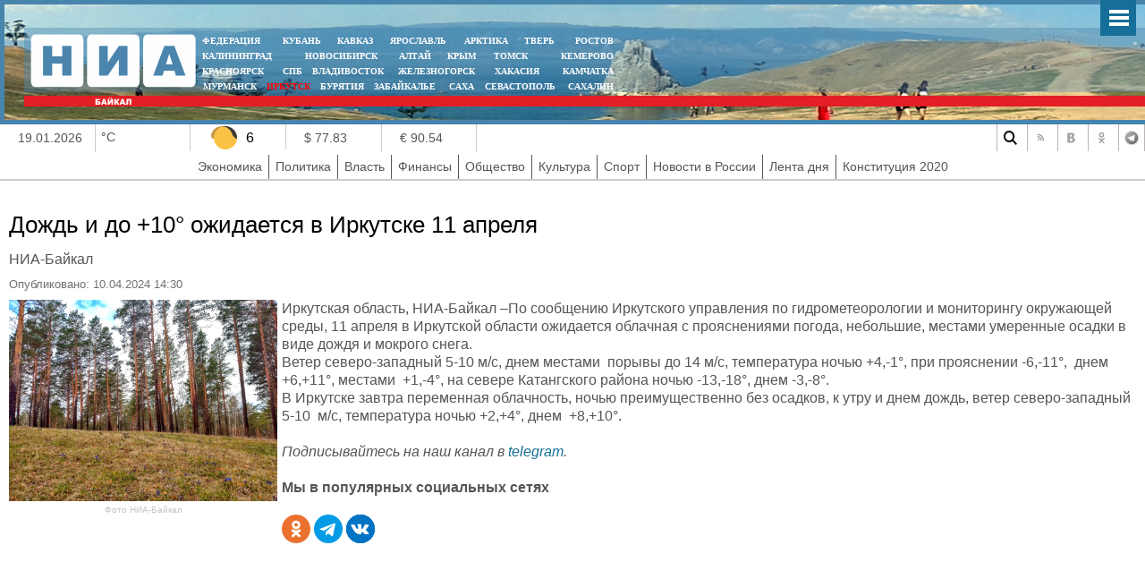

--- FILE ---
content_type: text/html; charset=UTF-8
request_url: https://38rus.com/more/98872
body_size: 6559
content:
<!DOCTYPE html>
<html prefix="og: https://ogp.me/ns#">
<head>
<meta http-equiv="X-UA-Compatible" content="IE=edge">
<meta name="viewport" content="width=device-width, initial-scale=1">
<base href="https://38rus.com/more/98872" />
<meta http-equiv="content-type" content="text/html; charset=utf-8" />
<meta name='wmail-verification' content='4bebced8050b221583d3e4713d42ebf9' />
<meta name="keywords" content="" />
<meta name="description" content="Иркутская область, НИА-Байкал –По сообщению Иркутского управления&amp;nbsp;по гидрометеорологии и&amp;nbsp;мониторингу окружающей среды, 11 апреля в Иркутской области ожидается облачная с прояснениями погода, небольшие, местами умеренные осадки в виде дождя и мокрого снега." />
<meta property="og:locale" content="ru_RU"/>
<meta property="og:type" content="article"/>
<meta property="og:title" content="Дождь и до +10° ожидается в Иркутске 11 апреля"/>
<meta property="og:description" content="Иркутская область, НИА-Байкал –По сообщению Иркутского управления&amp;nbsp;по гидрометеорологии и&amp;nbsp;мониторингу окружающей среды, 11 апреля в Иркутской области ожидается облачная с прояснениями погода, небольшие, местами умеренные осадки в виде дождя и мокрого снега."/>
<meta property="og:image" content="https://38rus.com/images/weather/vesna_les1_nia_baikal.jpeg"/>
<meta property="og:url" content="https://38rus.com/more/98872"/>
<meta property="og:site_name" content="НИА-Байкал"/>

<meta property="article:section" content="Общество" />
<meta property="article:published_time" content="2024-04-10T06:30:59+03:00" />
<meta property="article:tag" content="" />

<meta property="vk:image"  content="https://38rus.com/images/weather/vesna_les1_nia_baikal.jpeg" />
<meta name="vk:title" content="Дождь и до +10° ожидается в Иркутске 11 апреля">
<meta name="twitter:title" content="Дождь и до +10° ожидается в Иркутске 11 апреля">
<meta name="twitter:description" content="Иркутская область, НИА-Байкал –По сообщению Иркутского управления&amp;nbsp;по гидрометеорологии и&amp;nbsp;мониторингу окружающей среды, 11 апреля в Иркутской области ожидается облачная с прояснениями погода, небольшие, местами умеренные осадки в виде дождя и мокрого снега.">
<meta name="twitter:image:src" content="https://38rus.com/images/weather/vesna_les1_nia_baikal.jpeg">
<meta name="twitter:domain" content="НИА-Байкал">
<meta name="twitter:site" content="НИА-Байкал">

<meta name="relap-title" content="Дождь и до +10° ожидается в Иркутске 11 апреля">
<meta name="relap-image" content="https://38rus.com/images/weather/vesna_les1_nia_baikal.jpeg">
<meta name="mywidget:image" content="https://38rus.com/images/weather/vesna_les1_nia_baikal.jpeg">

<meta itemprop="name" content="Дождь и до +10° ожидается в Иркутске 11 апреля"/>

<link rel="image_src" id="imageshare" href="https://38rus.com/images/weather/vesna_les1_nia_baikal.jpeg" />
<title>Дождь и до +10° ожидается в Иркутске 11 апреля</title>
 <meta name="yandex-verification" content="8780ac7ae810d3df" />
<meta name="yandex-verification" content="e31524f5ac8bd82d" />
<link href="/yandex/month.xml" rel="alternate" type="application/rss+xml" title="RSS 2.0" />

<meta content="text/html; charset=utf-8" http-equiv="Content-Type"/>
 <link href="/assets/css/bootstrap.min.css" rel="stylesheet">
    <!-- IE10 viewport hack for Surface/desktop Windows 8 bug -->
    <link href="/assets/css/ie10-viewport-bug-workaround.css" rel="stylesheet">
<!--<link href="https://fonts.googleapis.com/css?family=PT+Sans" rel="stylesheet">-->
<link rel="stylesheet" href="/assets/js/mod_lofarticlesslideshow/jstyle.css" type="text/css" />
<link rel="stylesheet" href="/assets/css/template_css.css?fd311f1" type="text/css" />
<link rel="stylesheet" href="/assets/js/owl-carousel/owl.carousel.css" type="text/css" />
<link rel="stylesheet" href="/assets/js/owl-carousel/owl.transitions.css" type="text/css" />
<link rel="stylesheet" href="/assets/js/owl-carousel/owl.theme.css" type="text/css" />
<link rel="stylesheet" href="/assets/js/ui12/jquery-ui.css" type="text/css" />
<link rel="stylesheet" href="/assets/js/ui12/jquery-ui.structure.css" type="text/css" />
<link rel="stylesheet" href="/assets/js/ui12/jquery-ui.theme.css" type="text/css" />
<link rel="shortcut icon" href="/assets/img/ico/favicon.ico" type="image/x-icon" />
<link rel="apple-touch-icon" href="/assets/img/ico/apple-touch-icon.png" />
<link rel="apple-touch-icon" sizes="57x57" href="/assets/img/ico/apple-touch-icon-57x57.png" />
<link rel="apple-touch-icon" sizes="72x72" href="/assets/img/ico/apple-touch-icon-72x72.png" />
<link rel="apple-touch-icon" sizes="76x76" href="/assets/img/ico/apple-touch-icon-76x76.png" />
<link rel="apple-touch-icon" sizes="114x114" href="/assets/img/ico/apple-touch-icon-114x114.png" />
<link rel="apple-touch-icon" sizes="120x120" href="/assets/img/ico/apple-touch-icon-120x120.png" />
<link rel="apple-touch-icon" sizes="144x144" href="/assets/img/ico/apple-touch-icon-144x144.png" />
<link rel="apple-touch-icon" sizes="152x152" href="/assets/img/ico/apple-touch-icon-152x152.png" />
<link rel="apple-touch-icon" sizes="180x180" href="/assets/img/ico/apple-touch-icon-180x180.png" />


<link rel="stylesheet" href="/assets/js/fancy/jquery.fancybox.css" type="text/css" />
<!--<script type="text/javascript" src="/assets/js/jquery-1.7.2.min.js"></script>-->
<script type="text/javascript" src="https://code.jquery.com/jquery-1.12.0.min.js"></script>
<script type="text/javascript" src="https://code.jquery.com/jquery-migrate-1.2.1.js"></script>
<script type="text/javascript" src="/assets/js/jquery.mmenu.all.min.js"></script>
<script type="text/javascript" src="/assets/js/owl-carousel/owl.carousel.min.js"></script>
<link rel="stylesheet" href="/assets/css/jquery.mmenu.all.css" type="text/css" />
    <script src="/assets/js/bootstrap.min.js"></script>
    <script src="/assets/js/bootstrap-select.min.js"></script>
    <!-- IE10 viewport hack for Surface/desktop Windows 8 bug -->
    <script src="/assets/js/ie10-viewport-bug-workaround.js"></script>

   <script>
   jQuery(document).ready(function() {
   jQuery(".searb").click(function() {
     jQuery(".searchblock").slideToggle(200);
      jQuery(".searchblock").find("input").focus();

   });
    jQuery(".sinput").keyup(function(eventObject){
           if (eventObject.which == 27)      jQuery(".searchblock").slideToggle(200);
    });
   });
   </script>
<script type="text/javascript">
      jQuery(function() {

		{
		   //	alert(jQuery.browser.version);
		}
//        if(jQuery.browser.version>9)
        {
        jQuery('nav#menu').mmenu({
          extensions	: [ 'effect-slide-menu', 'pageshadow' , 'theme-dark'],
          counters	: false,
                    dividers		: {
        fixed 	: true
      },
          navbar 		: {
            title		: 'Меню'
          },
                     "offCanvas": {
                  "position": "right"
               },
          navbars		: [
          {
              position	: 'top',
              content		: [ 'searchfield' ]
            }, {
              position	: 'top',
              content		: [
                'prev',
                'title',
                'close'
              ]
            }, {
              position	: 'bottom',
              content		: [
                ''
              ]
            }
          ]
        		});
                }
      });
    </script>
<script type="text/javascript">jQuery.noConflict();</script>
</head>
<body>
    <div class="col-xs-12 searchblock" >
    <div class="mainblock">
        <form>
          <input type="text" placeholder="Введите текст запроса" class="sinput" name="searchword">
        </form>
      </div>
      </div>
 <div id="ncontent"></div>
<div class="mainblock">
     <div class="blocklcontent">
            <a href="#menu" class="mobile-menu" id="touch-menu"></a>
  <div class="mblock1">
<div style="position: absolute;bottom:0px;right:5px;width:250px" class="mrg1">
    <div id="moscowTime" style="display: none" >1368714807</div>
<div style="font-size:13px;color:#fff;padding-top:40px;display:none">
        <center><span id="Date"></span>, <span class="orange" id="day"></span>, <span  id="hours"></span>:<span  id="min"></span></center>
        </div>
</div>
<div class="mblock2">
<a href="/"><img src="/assets/img/38.png" style="position: absolute;top:7px;left:7px"/></a>
<div class="mblock4 mrg sites" style="text-align: center;width:470px">
<table cellspacing="0" cellpadding="0" style="width: 100%">
<tr>
<td style="padding:0px 5px;text-align: left "><noindex><a style="" target="_blank" href="https://nia-rf.ru" rel="nofollow">ФЕДЕРАЦИЯ</a></noindex></td>
<td style="padding:0px 5px"><noindex><a target="_blank" href="https://23rus.org" rel="nofollow">КУБАНЬ</a></noindex></td>
  <td style="padding:0px 5px"><noindex><a target="_blank" href="https://nia-kavkaz.ru" rel="nofollow">КАВКАЗ</a></noindex></td>
<td style="padding:0px 5px"><noindex><a target="_blank" href="https://76rus.org" rel="nofollow">ЯРОСЛАВЛЬ</a></noindex></td>
<td style="padding:0px 5px;"><noindex><a target="_blank" href="https://nia14.ru/" rel="nofollow">АРКТИКА</a></noindex></td>
<td style="padding:0px 5px;"><noindex><a target="_blank" href="https://69rus.org" rel="nofollow">ТВЕРЬ</a></noindex></td>
  <td style="padding:0px 5px;text-align:right"><noindex><a target="_blank" href="https://nia-rostov.ru" rel="nofollow" >РОСТОВ</a></noindex></td>
</tr>
</table>
<table style="width: 100%" cellpadding="0" cellspacing="0">
<tr>
<td  style="padding:0px 5px;text-align: left"><noindex><a href="https://39rus.org" target="_blank"  rel="nofollow">КАЛИНИНГРАД</a></noindex></td>
<td style="padding:0px 5px"><noindex><a href="https://54rus.org" target="_blank"  rel="nofollow" style="">НОВОСИБИРСК</a></noindex></td>
<td style="padding:0px 5px"><noindex><a href="https://nia-altay24.ru" target="_blank"  rel="nofollow" >АЛТАЙ</a></noindex></td>
<td style="padding:0px 5px"><noindex><a href="https://nia-krym.ru" target="_blank"  rel="nofollow" >КРЫМ</a></noindex></td>
<td style="padding:0px 5px" ><noindex><a  href="https://niatomsk.ru" target="_blank"  rel="nofollow">ТОМСК&nbsp;&nbsp;</a></noindex></td>
<td style="padding:0px 5px;text-align:right"><noindex><a  href="https://kuzzbas.ru" target="_blank"  rel="nofollow">КЕМЕРОВО</a></noindex></td>
</tr>
</table>
<table style="width: 100%" cellpadding="0" cellspacing="0">
<tr>
<td style="padding:0px 5px;text-align: left"><noindex><a href="https://24rus.ru" target="_blank"  rel="nofollow">КРАСНОЯРСК</a></noindex></td>
<td style="padding-left:5px"><noindex><a href="https://nia-spb.ru" target="_blank"  rel="nofollow">СПБ</a></noindex></td>

<td style="padding-left:5px"><noindex><a href="https://25rus.org" target="_blank"   rel="nofollow">ВЛАДИВОСТОК</a></noindex></td>
<td style=";padding:0px 5px"><noindex><a href="https://zato26.org" target="_blank"  rel="nofollow">ЖЕЛЕЗНОГОРСК</a></noindex></td>
<td style="padding:0px 5px"><noindex><a  href="https://19rus.ru" target="_blank"  rel="nofollow">&nbsp;ХАКАСИЯ</a></noindex></td>
<td style="padding:0px 5px;text-align:right"><noindex><a  href="https://nia-kamchatka.ru/" target="_blank"  rel="nofollow">&nbsp;Камчатка</a></noindex></td>
</tr>
</table>
<table style="width: 100%" cellpadding="0" cellspacing="0">
<tr>
<td style=";padding:0px 5px;5px"><noindex><a href="https://51rus.org" target="_blank"  rel="nofollow">МУРМАНСК</a></noindex></td>
<td style=";padding:0px 5px"><noindex><a href="https://38rus.com" target="_blank"   rel="nofollow" style="color:red" >ИРКУТСК</a></noindex></td>
<td style="padding:0px 5px"><noindex><a href="https://buryatiya.com/" target="_blank"  rel="nofollow">БУРЯТИЯ</a></noindex></td>
<td style=";padding:0px 5px"><noindex><a  href="https://75rus.org/" target="_blank"  rel="nofollow">ЗАБАЙКАЛЬЕ&nbsp;</a></noindex></td>
<td style=";padding:0px 5px"><noindex><a  href="https://14rus.org/" target="_blank"  rel="nofollow">САХА</a></noindex></td>
<td style=";padding:0px 5px"><noindex><a  href="https://nia-sevastopol.ru/" target="_blank" rel="nofollow" >СЕВАСТОПОЛЬ</a></noindex></td>
<td style="padding:0px 5px;text-align:right"><noindex><a  href="https://165rus.ru/" target="_blank" rel="nofollow" >САХАЛИН</a></noindex></td>

</tr>
</table>

</div>
<div style="position: absolute;top:7px;right:0;width:230px" class="mrg2">
  </div>
</div>
<div class="mblock3">
</div>
</div>
</div>


<div class="infoblock">
   <div class="blocklcontent">
 <div class="blocklcontent_item col-3 col-sm-2 col-md-2 col-lg-1"> 19.01.2026 </div>
 <div class="blocklcontent_item col-3 col-sm-2 col-md-2 col-lg-1" style="padding:6px">   °C <img src="" style="margin-top:-8px"></div>
   <div class="blocklcontent_item col-2 col-sm-1 col-md-1 col-lg-1 pad0">
<div class="info-icon info-icon_yellow"></div>
<div class="info-text ">6</div>
<div class="info-text mobilehide"><a href="https://yandex.ru/maps/62/krasnoyarsk/probki" target="_blank"></a></div>
</div>
<div class="blocklcontent_item col-2 col-sm-2 col-md-1 col-lg-1 ">$ 77.83</div> <div class="blocklcontent_item col-2 col-sm-2 col-md-1 col-lg-1 ">€ 90.54</div> 
<!--<div class="blocklcontent_item"><div><a href="https://yandex.ru/maps/62/krasnoyarsk/probki" >Пробки</a><i class="b-ico traffic__icon b-ico-traffic-gn"></i>1 балл</div></div>-->
<div class="b-social  col-12 col-sm-12 col-md-4 col-lg-4 col-xlg-3">
<a rel="nofollow" href="#" title="Поиск" class="b-social-icon search_i_v2 searb " ></a>
<a rel="nofollow" href="/yandex/news.xml" title="RSS" class="b-social-icon rss_i_v2" target="_blank"></a>


<a rel="nofollow" href="https://vk.com/38rus_com" title="ВКонтакте" class="b-social-icon vk_i_v2" target="_blank"></a>
<a rel="nofollow" href="https://ok.ru/nevozmutim" title="Одноклассники" class="b-social-icon ok_i_v2" target="_blank"></a>
<a rel="nofollow" href="https://t.me/nia_baikal " title="Telegram" class="b-social-icon tg_i_v2" target="_blank"></a>

</div>

  </div>
 <div class="blocklcontent_item menublock">
     <ul>
    <li class=""><a href="/economy">Экономика</a></li>
    <li class=""><a href="/politics">Политика</a></li>
    <li class=""><a href="/power">Власть</a></li>
    <li class=""><a href="/finance">Финансы</a></li>
    <li class=""><a href="/community">Общество</a></li>
    <li class=""><a href="/culture">Культура</a></li>
    <li class=""><a href="/sport">Спорт</a></li>
    <li class=""><a href="/russia">Новости в России</a></li>
    <li class=""><a href="/news">Лента дня</a></li>
    <li class=""><a href="/news/cont2020">Конституция 2020</a></li>
    </ul>
  </div>
</div>
<div>
  <div style="display:none">
<nav id="menu" >
  <ul>
    <li class=""><a href="/economy">Экономика</a></li>
    <li class=""><a href="/politics">Политика</a></li>
    <li class=""><a href="/power">Власть</a></li>
    <li class=""><a href="/finance">Финансы</a></li>
    <li class=""><a href="/community">Общество</a></li>
    <li class=""><a href="/culture">Культура</a></li>
    <li class=""><a href="/sport">Спорт</a></li>
    <li class=""><a href="/russia">Новости в России</a></li>
    <li class=""><a href="/news">Лента дня</a></li>
    <li class=""><a href="/news/cont2020">Конституция 2020</a></li>
    </ul>
  </nav>
</div>
</div>
<div class="blocklcontent" >
<div class="box" style="width:100%">
<table style="width:100%">
<tr>
<td valign="top" style="vertical-align: top">
<div id="leftbox">
<div class='article'><h1  itemprop="headline" >Дождь и до +10° ожидается в Иркутске 11 апреля</h1><span class='sminame'>НИА-Байкал</span><div class="article-info muted">
			<dl class="article-info">
			<dt class="article-info-term">Подробности</dt>
							<dd class="published">
					<span class="icon-calendar"></span>
					<time itemprop="datePublished" content="10.04.2024 14:30">
						Опубликовано: 10.04.2024 14:30					</time>
				</dd>


										</dl>
		</div><p>
<p><img src="/images/weather/vesna_les1_nia_baikal.jpeg" alt="vesna les1 nia baikal" title="Фото НИА-Байкал" style="margin-right: 5px; float: left;" height="225" width="300" />Иркутская область, НИА-Байкал –По сообщению Иркутского управления&nbsp;по гидрометеорологии и&nbsp;мониторингу окружающей среды, 11 апреля в Иркутской области ожидается облачная с прояснениями погода, небольшие, местами умеренные осадки в виде дождя и мокрого снега.</p>

<p>Ветер северо-западный 5-10 м/с, днем местами&nbsp; порывы до 14 м/с, температура ночью +4,-1°, при прояснении -6,-11°,&nbsp; днем +6,+11°, местами &nbsp;+1,-4°, на севере Катангского района ночью -13,-18°, днем -3,-8°.</p>
<p>В Иркутске завтра переменная облачность, ночью преимущественно без осадков, к утру и днем дождь,&nbsp;ветер северо-западный 5-10&nbsp; м/с,&nbsp;температура ночью +2,+4°, днем&nbsp; +8,+10°.</p>
</p><br><div style="font-style:italic">Подписывайтесь на наш канал в <a href="https://t.me/nia_baikal">telegram</a>.</div> 

<!--<script type="text/javascript">(function() {
  if (window.pluso)if (typeof window.pluso.start == "function") return;
  if (window.ifpluso==undefined) { window.ifpluso = 1;
    var d = document, s = d.createElement('script'), g = 'getElementsByTagName';
    s.type = 'text/javascript'; s.charset='UTF-8'; s.async = true;
    s.src = ('https:' == window.location.protocol ? 'https' : 'http')  + '://share.pluso.ru/pluso-like.js';
    var h=d[g]('body')[0];
    h.appendChild(s);
  }})();</script>-->
  <div class="plusocont">
<br><b>Мы в популярных социальных сетях</b><br><br>
<!--<a href="#" target="_blank"><img src="/assets/img/social/facebook.svg" style="width:32px"></a>-->

<a href="https://ok.ru/nevozmutim" target="_blank"><img src="/assets/img/social/ok.svg" style="width:32px"></a>
<a href="https://t-do.ru/nia_baikal" target="_blank"><img src="/assets/img/social/telegram.svg" style="width:32px"></a>

<a href="https://vk.com/38rus_com" target="_blank"><img src="/assets/img/social/vk.svg" style="width:32px"></a>
</div>
<script>
jQuery(document).ready(function() {
//article
jQuery(".article img").each(function() {
if(jQuery( this ).attr('title'))
{
 jQuery( this ).wrap( "<div class='article_image'></div>" ).closest('div').attr('style',jQuery( this ).attr('style')).css('width',jQuery( this ).attr('width')).append("<div class='article_image_desc'>"+ jQuery( this ).attr('title')+"</div>");
 jQuery( this ).attr('style','');
 }

  });

});
</script>
</div></div>
</td>
</tr>
</table>
 </div>
 </div>

<div style="position:relative;width:100%;bottom:0;"><div class="footer">
<img title="Некоторые материалы данной страницы могут содержать информацию, не предназначенную для детей младше 18 лет." style="position: absolute;right:20px;top:30px;z-index:1" alt="" src="/assets/img/18limit.png">

<div style="margin-left:0" class="mblock2"> <img style="position: absolute;top:7px;left:7px" src="/assets/img/niarf.png"> </div>
<div style="margin-left:0;margin-bottom:1px" class="mblock3">  </div>
<div class="count">  ﻿<table>
  <tr>
    <td><!-- Top.Mail.Ru counter -->
<script type="text/javascript">
var _tmr = window._tmr || (window._tmr = []);
_tmr.push({id: "1479580", type: "pageView", start: (new Date()).getTime()});
(function (d, w, id) {
  if (d.getElementById(id)) return;
  var ts = d.createElement("script"); ts.type = "text/javascript"; ts.async = true; ts.id = id;
  ts.src = "https://top-fwz1.mail.ru/js/code.js";
  var f = function () {var s = d.getElementsByTagName("script")[0]; s.parentNode.insertBefore(ts, s);};
  if (w.opera == "[object Opera]") { d.addEventListener("DOMContentLoaded", f, false); } else { f(); }
})(document, window, "tmr-code");
</script>
<noscript><div><img src="https://top-fwz1.mail.ru/counter?id=1479580;js=na" style="position:absolute;left:-9999px;" alt="Top.Mail.Ru" /></div></noscript>
<!-- /Top.Mail.Ru counter -->


<!-- Top.Mail.Ru logo -->
<a href="https://top-fwz1.mail.ru/jump?from=1479580">
<img src="https://top-fwz1.mail.ru/counter?id=1479580;t=479;l=1" height="31" width="88" alt="Top.Mail.Ru" style="border:0;" /></a>
<!-- /Top.Mail.Ru logo -->

</td>
    <td>

  <!-- Yandex.Metrika counter -->
<script type="text/javascript" >
   (function(m,e,t,r,i,k,a){m[i]=m[i]||function(){(m[i].a=m[i].a||[]).push(arguments)};
   m[i].l=1*new Date();k=e.createElement(t),a=e.getElementsByTagName(t)[0],k.async=1,k.src=r,a.parentNode.insertBefore(k,a)})
   (window, document, "script", "https://mc.yandex.ru/metrika/tag.js", "ym");

   ym(1043041, "init", {
        clickmap:true,
        trackLinks:true,
        accurateTrackBounce:true
   });
</script>
<noscript><div><img src="https://mc.yandex.ru/watch/1043041" style="position:absolute; left:-9999px;" alt="" /></div></noscript>
<!-- /Yandex.Metrika counter -->
</td>
  </tr>
  <tr>
    <td>
</td>
    <td>


<br>
</td>
  </tr>
</table>    </div>
<div class="blocklcontent_item menublock">
     <ul>

    <li class=""><a href="/partners">Партнеры</a></li>
    <li class=""><a href="/subscribe">Подписка</a></li>
    <li class=""><a href="/adv">Реклама</a></li>
    <li class=""><a href="/yandex/month.xml">RSS</a></li>

    <li class=""><a href="/contacts">Контакты</a></li>
    <li class=""><a href="/sprav">Справочник</a></li>
    <li class=""><a href="/conf">Конференции</a></li>

    </ul>
  </div>
<div class="footnav"><div style="color:#fff;font-size:12px;padding:5px;">
<p><small>Информационное агентство «НИА-Кубань»: Свидетельство ЭЛ № ФС 77-52023, выданное 29 ноября 2012 года Федеральной службой по надзору в сфере связи, информационных технологий и массовых коммуникаций (Роскомнадзор) г. Москва 5-й кв-л Капотня, д.11, стр.2 Использованы материалы информационного агентства НИА «Федерация» свидетельство ИА № ФС77-54328 от 29 мая 2013 года, выданное Федеральной службой по надзору в сфере связи, информационных технологий и массовых коммуникаций (Роскомнадзор)</small></p>
</div></div>
</div>
</div>


<div style="display: none;text-align:left" id="test_content"></div>
<!--<script type="text/javascript" src="/assets/js/ui/jquery-ui-1.8.18.custom.min.js"></script>-->
<script type="text/javascript" src="/assets/js/ui12/jquery-ui.js"></script>
<script type="text/javascript" src="/assets/js/jquery.easing.js"></script>
<!--<script src="/assets/js/fancy/jquery.fancybox.pack.js" type="text/javascript"></script>-->



<link rel="stylesheet" href="/assets/js/fancy4/fancybox.css" />
<script src="/assets/js/fancy4/fancybox.umd.js"></script>

<script type="text/javascript" src="/assets/js/script.js"></script>
<script type="text/javascript" src="/assets/js/general.js"></script>
<script src="/assets/js/system/js/mootools-core.js" type="text/javascript"></script>
<script src="/assets/js/system/js/core.js" type="text/javascript"></script>
<script src="/assets/js/system/js/caption.js" type="text/javascript"></script>
<div style="max-width: 980px;display: block;margin:0px auto;overflow:hidden">



</div>
</body>
</html>